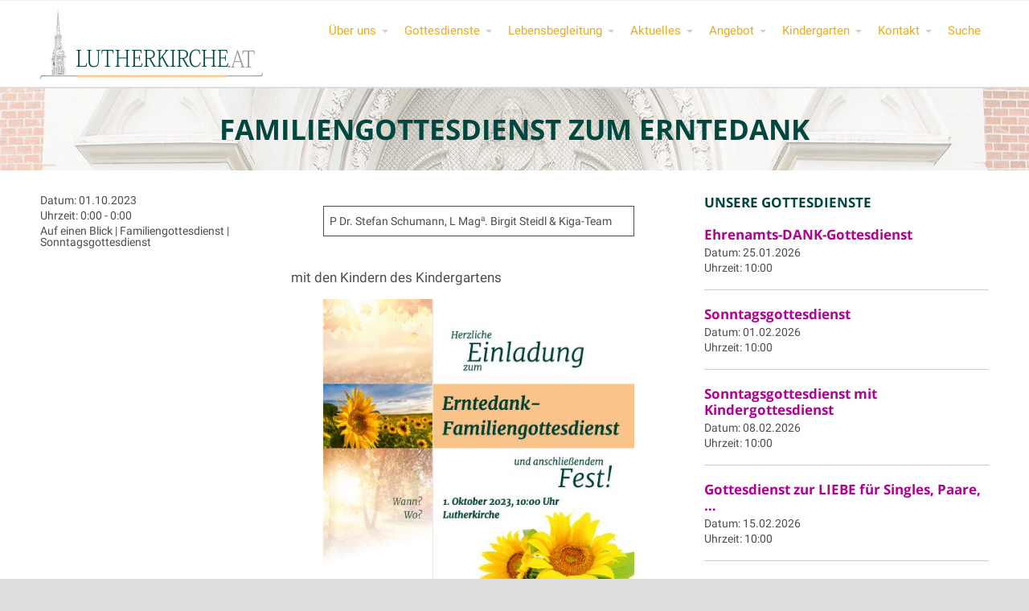

--- FILE ---
content_type: text/html; charset=UTF-8
request_url: https://www.lutherkirche.at/event/familiengottesdienst-zum-erntedank-3/
body_size: 13503
content:
<!DOCTYPE html>
<html lang="de">
<head>
	<title>Familiengottesdienst zum Erntedank &#8211; Lutherkirche.at Wien</title>
<meta name='robots' content='max-image-preview:large' />
<link rel="alternate" type="application/rss+xml" title="Lutherkirche.at Wien &raquo; Feed" href="https://www.lutherkirche.at/feed/" />
<link rel="alternate" type="application/rss+xml" title="Lutherkirche.at Wien &raquo; Kommentar-Feed" href="https://www.lutherkirche.at/comments/feed/" />
<link rel="alternate" title="oEmbed (JSON)" type="application/json+oembed" href="https://www.lutherkirche.at/wp-json/oembed/1.0/embed?url=https%3A%2F%2Fwww.lutherkirche.at%2Fevent%2Ffamiliengottesdienst-zum-erntedank-3%2F" />
<link rel="alternate" title="oEmbed (XML)" type="text/xml+oembed" href="https://www.lutherkirche.at/wp-json/oembed/1.0/embed?url=https%3A%2F%2Fwww.lutherkirche.at%2Fevent%2Ffamiliengottesdienst-zum-erntedank-3%2F&#038;format=xml" />
<style id='wp-img-auto-sizes-contain-inline-css' type='text/css'>
img:is([sizes=auto i],[sizes^="auto," i]){contain-intrinsic-size:3000px 1500px}
/*# sourceURL=wp-img-auto-sizes-contain-inline-css */
</style>
<style id='wp-block-library-inline-css' type='text/css'>
:root{--wp-block-synced-color:#7a00df;--wp-block-synced-color--rgb:122,0,223;--wp-bound-block-color:var(--wp-block-synced-color);--wp-editor-canvas-background:#ddd;--wp-admin-theme-color:#007cba;--wp-admin-theme-color--rgb:0,124,186;--wp-admin-theme-color-darker-10:#006ba1;--wp-admin-theme-color-darker-10--rgb:0,107,160.5;--wp-admin-theme-color-darker-20:#005a87;--wp-admin-theme-color-darker-20--rgb:0,90,135;--wp-admin-border-width-focus:2px}@media (min-resolution:192dpi){:root{--wp-admin-border-width-focus:1.5px}}.wp-element-button{cursor:pointer}:root .has-very-light-gray-background-color{background-color:#eee}:root .has-very-dark-gray-background-color{background-color:#313131}:root .has-very-light-gray-color{color:#eee}:root .has-very-dark-gray-color{color:#313131}:root .has-vivid-green-cyan-to-vivid-cyan-blue-gradient-background{background:linear-gradient(135deg,#00d084,#0693e3)}:root .has-purple-crush-gradient-background{background:linear-gradient(135deg,#34e2e4,#4721fb 50%,#ab1dfe)}:root .has-hazy-dawn-gradient-background{background:linear-gradient(135deg,#faaca8,#dad0ec)}:root .has-subdued-olive-gradient-background{background:linear-gradient(135deg,#fafae1,#67a671)}:root .has-atomic-cream-gradient-background{background:linear-gradient(135deg,#fdd79a,#004a59)}:root .has-nightshade-gradient-background{background:linear-gradient(135deg,#330968,#31cdcf)}:root .has-midnight-gradient-background{background:linear-gradient(135deg,#020381,#2874fc)}:root{--wp--preset--font-size--normal:16px;--wp--preset--font-size--huge:42px}.has-regular-font-size{font-size:1em}.has-larger-font-size{font-size:2.625em}.has-normal-font-size{font-size:var(--wp--preset--font-size--normal)}.has-huge-font-size{font-size:var(--wp--preset--font-size--huge)}.has-text-align-center{text-align:center}.has-text-align-left{text-align:left}.has-text-align-right{text-align:right}.has-fit-text{white-space:nowrap!important}#end-resizable-editor-section{display:none}.aligncenter{clear:both}.items-justified-left{justify-content:flex-start}.items-justified-center{justify-content:center}.items-justified-right{justify-content:flex-end}.items-justified-space-between{justify-content:space-between}.screen-reader-text{border:0;clip-path:inset(50%);height:1px;margin:-1px;overflow:hidden;padding:0;position:absolute;width:1px;word-wrap:normal!important}.screen-reader-text:focus{background-color:#ddd;clip-path:none;color:#444;display:block;font-size:1em;height:auto;left:5px;line-height:normal;padding:15px 23px 14px;text-decoration:none;top:5px;width:auto;z-index:100000}html :where(.has-border-color){border-style:solid}html :where([style*=border-top-color]){border-top-style:solid}html :where([style*=border-right-color]){border-right-style:solid}html :where([style*=border-bottom-color]){border-bottom-style:solid}html :where([style*=border-left-color]){border-left-style:solid}html :where([style*=border-width]){border-style:solid}html :where([style*=border-top-width]){border-top-style:solid}html :where([style*=border-right-width]){border-right-style:solid}html :where([style*=border-bottom-width]){border-bottom-style:solid}html :where([style*=border-left-width]){border-left-style:solid}html :where(img[class*=wp-image-]){height:auto;max-width:100%}:where(figure){margin:0 0 1em}html :where(.is-position-sticky){--wp-admin--admin-bar--position-offset:var(--wp-admin--admin-bar--height,0px)}@media screen and (max-width:600px){html :where(.is-position-sticky){--wp-admin--admin-bar--position-offset:0px}}

/*# sourceURL=wp-block-library-inline-css */
</style><style id='wp-block-image-inline-css' type='text/css'>
.wp-block-image>a,.wp-block-image>figure>a{display:inline-block}.wp-block-image img{box-sizing:border-box;height:auto;max-width:100%;vertical-align:bottom}@media not (prefers-reduced-motion){.wp-block-image img.hide{visibility:hidden}.wp-block-image img.show{animation:show-content-image .4s}}.wp-block-image[style*=border-radius] img,.wp-block-image[style*=border-radius]>a{border-radius:inherit}.wp-block-image.has-custom-border img{box-sizing:border-box}.wp-block-image.aligncenter{text-align:center}.wp-block-image.alignfull>a,.wp-block-image.alignwide>a{width:100%}.wp-block-image.alignfull img,.wp-block-image.alignwide img{height:auto;width:100%}.wp-block-image .aligncenter,.wp-block-image .alignleft,.wp-block-image .alignright,.wp-block-image.aligncenter,.wp-block-image.alignleft,.wp-block-image.alignright{display:table}.wp-block-image .aligncenter>figcaption,.wp-block-image .alignleft>figcaption,.wp-block-image .alignright>figcaption,.wp-block-image.aligncenter>figcaption,.wp-block-image.alignleft>figcaption,.wp-block-image.alignright>figcaption{caption-side:bottom;display:table-caption}.wp-block-image .alignleft{float:left;margin:.5em 1em .5em 0}.wp-block-image .alignright{float:right;margin:.5em 0 .5em 1em}.wp-block-image .aligncenter{margin-left:auto;margin-right:auto}.wp-block-image :where(figcaption){margin-bottom:1em;margin-top:.5em}.wp-block-image.is-style-circle-mask img{border-radius:9999px}@supports ((-webkit-mask-image:none) or (mask-image:none)) or (-webkit-mask-image:none){.wp-block-image.is-style-circle-mask img{border-radius:0;-webkit-mask-image:url('data:image/svg+xml;utf8,<svg viewBox="0 0 100 100" xmlns="http://www.w3.org/2000/svg"><circle cx="50" cy="50" r="50"/></svg>');mask-image:url('data:image/svg+xml;utf8,<svg viewBox="0 0 100 100" xmlns="http://www.w3.org/2000/svg"><circle cx="50" cy="50" r="50"/></svg>');mask-mode:alpha;-webkit-mask-position:center;mask-position:center;-webkit-mask-repeat:no-repeat;mask-repeat:no-repeat;-webkit-mask-size:contain;mask-size:contain}}:root :where(.wp-block-image.is-style-rounded img,.wp-block-image .is-style-rounded img){border-radius:9999px}.wp-block-image figure{margin:0}.wp-lightbox-container{display:flex;flex-direction:column;position:relative}.wp-lightbox-container img{cursor:zoom-in}.wp-lightbox-container img:hover+button{opacity:1}.wp-lightbox-container button{align-items:center;backdrop-filter:blur(16px) saturate(180%);background-color:#5a5a5a40;border:none;border-radius:4px;cursor:zoom-in;display:flex;height:20px;justify-content:center;opacity:0;padding:0;position:absolute;right:16px;text-align:center;top:16px;width:20px;z-index:100}@media not (prefers-reduced-motion){.wp-lightbox-container button{transition:opacity .2s ease}}.wp-lightbox-container button:focus-visible{outline:3px auto #5a5a5a40;outline:3px auto -webkit-focus-ring-color;outline-offset:3px}.wp-lightbox-container button:hover{cursor:pointer;opacity:1}.wp-lightbox-container button:focus{opacity:1}.wp-lightbox-container button:focus,.wp-lightbox-container button:hover,.wp-lightbox-container button:not(:hover):not(:active):not(.has-background){background-color:#5a5a5a40;border:none}.wp-lightbox-overlay{box-sizing:border-box;cursor:zoom-out;height:100vh;left:0;overflow:hidden;position:fixed;top:0;visibility:hidden;width:100%;z-index:100000}.wp-lightbox-overlay .close-button{align-items:center;cursor:pointer;display:flex;justify-content:center;min-height:40px;min-width:40px;padding:0;position:absolute;right:calc(env(safe-area-inset-right) + 16px);top:calc(env(safe-area-inset-top) + 16px);z-index:5000000}.wp-lightbox-overlay .close-button:focus,.wp-lightbox-overlay .close-button:hover,.wp-lightbox-overlay .close-button:not(:hover):not(:active):not(.has-background){background:none;border:none}.wp-lightbox-overlay .lightbox-image-container{height:var(--wp--lightbox-container-height);left:50%;overflow:hidden;position:absolute;top:50%;transform:translate(-50%,-50%);transform-origin:top left;width:var(--wp--lightbox-container-width);z-index:9999999999}.wp-lightbox-overlay .wp-block-image{align-items:center;box-sizing:border-box;display:flex;height:100%;justify-content:center;margin:0;position:relative;transform-origin:0 0;width:100%;z-index:3000000}.wp-lightbox-overlay .wp-block-image img{height:var(--wp--lightbox-image-height);min-height:var(--wp--lightbox-image-height);min-width:var(--wp--lightbox-image-width);width:var(--wp--lightbox-image-width)}.wp-lightbox-overlay .wp-block-image figcaption{display:none}.wp-lightbox-overlay button{background:none;border:none}.wp-lightbox-overlay .scrim{background-color:#fff;height:100%;opacity:.9;position:absolute;width:100%;z-index:2000000}.wp-lightbox-overlay.active{visibility:visible}@media not (prefers-reduced-motion){.wp-lightbox-overlay.active{animation:turn-on-visibility .25s both}.wp-lightbox-overlay.active img{animation:turn-on-visibility .35s both}.wp-lightbox-overlay.show-closing-animation:not(.active){animation:turn-off-visibility .35s both}.wp-lightbox-overlay.show-closing-animation:not(.active) img{animation:turn-off-visibility .25s both}.wp-lightbox-overlay.zoom.active{animation:none;opacity:1;visibility:visible}.wp-lightbox-overlay.zoom.active .lightbox-image-container{animation:lightbox-zoom-in .4s}.wp-lightbox-overlay.zoom.active .lightbox-image-container img{animation:none}.wp-lightbox-overlay.zoom.active .scrim{animation:turn-on-visibility .4s forwards}.wp-lightbox-overlay.zoom.show-closing-animation:not(.active){animation:none}.wp-lightbox-overlay.zoom.show-closing-animation:not(.active) .lightbox-image-container{animation:lightbox-zoom-out .4s}.wp-lightbox-overlay.zoom.show-closing-animation:not(.active) .lightbox-image-container img{animation:none}.wp-lightbox-overlay.zoom.show-closing-animation:not(.active) .scrim{animation:turn-off-visibility .4s forwards}}@keyframes show-content-image{0%{visibility:hidden}99%{visibility:hidden}to{visibility:visible}}@keyframes turn-on-visibility{0%{opacity:0}to{opacity:1}}@keyframes turn-off-visibility{0%{opacity:1;visibility:visible}99%{opacity:0;visibility:visible}to{opacity:0;visibility:hidden}}@keyframes lightbox-zoom-in{0%{transform:translate(calc((-100vw + var(--wp--lightbox-scrollbar-width))/2 + var(--wp--lightbox-initial-left-position)),calc(-50vh + var(--wp--lightbox-initial-top-position))) scale(var(--wp--lightbox-scale))}to{transform:translate(-50%,-50%) scale(1)}}@keyframes lightbox-zoom-out{0%{transform:translate(-50%,-50%) scale(1);visibility:visible}99%{visibility:visible}to{transform:translate(calc((-100vw + var(--wp--lightbox-scrollbar-width))/2 + var(--wp--lightbox-initial-left-position)),calc(-50vh + var(--wp--lightbox-initial-top-position))) scale(var(--wp--lightbox-scale));visibility:hidden}}
/*# sourceURL=https://www.lutherkirche.at/wp-includes/blocks/image/style.min.css */
</style>
<style id='wp-block-paragraph-inline-css' type='text/css'>
.is-small-text{font-size:.875em}.is-regular-text{font-size:1em}.is-large-text{font-size:2.25em}.is-larger-text{font-size:3em}.has-drop-cap:not(:focus):first-letter{float:left;font-size:8.4em;font-style:normal;font-weight:100;line-height:.68;margin:.05em .1em 0 0;text-transform:uppercase}body.rtl .has-drop-cap:not(:focus):first-letter{float:none;margin-left:.1em}p.has-drop-cap.has-background{overflow:hidden}:root :where(p.has-background){padding:1.25em 2.375em}:where(p.has-text-color:not(.has-link-color)) a{color:inherit}p.has-text-align-left[style*="writing-mode:vertical-lr"],p.has-text-align-right[style*="writing-mode:vertical-rl"]{rotate:180deg}
/*# sourceURL=https://www.lutherkirche.at/wp-includes/blocks/paragraph/style.min.css */
</style>
<style id='wp-block-table-inline-css' type='text/css'>
.wp-block-table{overflow-x:auto}.wp-block-table table{border-collapse:collapse;width:100%}.wp-block-table thead{border-bottom:3px solid}.wp-block-table tfoot{border-top:3px solid}.wp-block-table td,.wp-block-table th{border:1px solid;padding:.5em}.wp-block-table .has-fixed-layout{table-layout:fixed;width:100%}.wp-block-table .has-fixed-layout td,.wp-block-table .has-fixed-layout th{word-break:break-word}.wp-block-table.aligncenter,.wp-block-table.alignleft,.wp-block-table.alignright{display:table;width:auto}.wp-block-table.aligncenter td,.wp-block-table.aligncenter th,.wp-block-table.alignleft td,.wp-block-table.alignleft th,.wp-block-table.alignright td,.wp-block-table.alignright th{word-break:break-word}.wp-block-table .has-subtle-light-gray-background-color{background-color:#f3f4f5}.wp-block-table .has-subtle-pale-green-background-color{background-color:#e9fbe5}.wp-block-table .has-subtle-pale-blue-background-color{background-color:#e7f5fe}.wp-block-table .has-subtle-pale-pink-background-color{background-color:#fcf0ef}.wp-block-table.is-style-stripes{background-color:initial;border-collapse:inherit;border-spacing:0}.wp-block-table.is-style-stripes tbody tr:nth-child(odd){background-color:#f0f0f0}.wp-block-table.is-style-stripes.has-subtle-light-gray-background-color tbody tr:nth-child(odd){background-color:#f3f4f5}.wp-block-table.is-style-stripes.has-subtle-pale-green-background-color tbody tr:nth-child(odd){background-color:#e9fbe5}.wp-block-table.is-style-stripes.has-subtle-pale-blue-background-color tbody tr:nth-child(odd){background-color:#e7f5fe}.wp-block-table.is-style-stripes.has-subtle-pale-pink-background-color tbody tr:nth-child(odd){background-color:#fcf0ef}.wp-block-table.is-style-stripes td,.wp-block-table.is-style-stripes th{border-color:#0000}.wp-block-table.is-style-stripes{border-bottom:1px solid #f0f0f0}.wp-block-table .has-border-color td,.wp-block-table .has-border-color th,.wp-block-table .has-border-color tr,.wp-block-table .has-border-color>*{border-color:inherit}.wp-block-table table[style*=border-top-color] tr:first-child,.wp-block-table table[style*=border-top-color] tr:first-child td,.wp-block-table table[style*=border-top-color] tr:first-child th,.wp-block-table table[style*=border-top-color]>*,.wp-block-table table[style*=border-top-color]>* td,.wp-block-table table[style*=border-top-color]>* th{border-top-color:inherit}.wp-block-table table[style*=border-top-color] tr:not(:first-child){border-top-color:initial}.wp-block-table table[style*=border-right-color] td:last-child,.wp-block-table table[style*=border-right-color] th,.wp-block-table table[style*=border-right-color] tr,.wp-block-table table[style*=border-right-color]>*{border-right-color:inherit}.wp-block-table table[style*=border-bottom-color] tr:last-child,.wp-block-table table[style*=border-bottom-color] tr:last-child td,.wp-block-table table[style*=border-bottom-color] tr:last-child th,.wp-block-table table[style*=border-bottom-color]>*,.wp-block-table table[style*=border-bottom-color]>* td,.wp-block-table table[style*=border-bottom-color]>* th{border-bottom-color:inherit}.wp-block-table table[style*=border-bottom-color] tr:not(:last-child){border-bottom-color:initial}.wp-block-table table[style*=border-left-color] td:first-child,.wp-block-table table[style*=border-left-color] th,.wp-block-table table[style*=border-left-color] tr,.wp-block-table table[style*=border-left-color]>*{border-left-color:inherit}.wp-block-table table[style*=border-style] td,.wp-block-table table[style*=border-style] th,.wp-block-table table[style*=border-style] tr,.wp-block-table table[style*=border-style]>*{border-style:inherit}.wp-block-table table[style*=border-width] td,.wp-block-table table[style*=border-width] th,.wp-block-table table[style*=border-width] tr,.wp-block-table table[style*=border-width]>*{border-style:inherit;border-width:inherit}
/*# sourceURL=https://www.lutherkirche.at/wp-includes/blocks/table/style.min.css */
</style>
<style id='global-styles-inline-css' type='text/css'>
:root{--wp--preset--aspect-ratio--square: 1;--wp--preset--aspect-ratio--4-3: 4/3;--wp--preset--aspect-ratio--3-4: 3/4;--wp--preset--aspect-ratio--3-2: 3/2;--wp--preset--aspect-ratio--2-3: 2/3;--wp--preset--aspect-ratio--16-9: 16/9;--wp--preset--aspect-ratio--9-16: 9/16;--wp--preset--color--black: #000000;--wp--preset--color--cyan-bluish-gray: #abb8c3;--wp--preset--color--white: #ffffff;--wp--preset--color--pale-pink: #f78da7;--wp--preset--color--vivid-red: #cf2e2e;--wp--preset--color--luminous-vivid-orange: #ff6900;--wp--preset--color--luminous-vivid-amber: #fcb900;--wp--preset--color--light-green-cyan: #7bdcb5;--wp--preset--color--vivid-green-cyan: #00d084;--wp--preset--color--pale-cyan-blue: #8ed1fc;--wp--preset--color--vivid-cyan-blue: #0693e3;--wp--preset--color--vivid-purple: #9b51e0;--wp--preset--gradient--vivid-cyan-blue-to-vivid-purple: linear-gradient(135deg,rgb(6,147,227) 0%,rgb(155,81,224) 100%);--wp--preset--gradient--light-green-cyan-to-vivid-green-cyan: linear-gradient(135deg,rgb(122,220,180) 0%,rgb(0,208,130) 100%);--wp--preset--gradient--luminous-vivid-amber-to-luminous-vivid-orange: linear-gradient(135deg,rgb(252,185,0) 0%,rgb(255,105,0) 100%);--wp--preset--gradient--luminous-vivid-orange-to-vivid-red: linear-gradient(135deg,rgb(255,105,0) 0%,rgb(207,46,46) 100%);--wp--preset--gradient--very-light-gray-to-cyan-bluish-gray: linear-gradient(135deg,rgb(238,238,238) 0%,rgb(169,184,195) 100%);--wp--preset--gradient--cool-to-warm-spectrum: linear-gradient(135deg,rgb(74,234,220) 0%,rgb(151,120,209) 20%,rgb(207,42,186) 40%,rgb(238,44,130) 60%,rgb(251,105,98) 80%,rgb(254,248,76) 100%);--wp--preset--gradient--blush-light-purple: linear-gradient(135deg,rgb(255,206,236) 0%,rgb(152,150,240) 100%);--wp--preset--gradient--blush-bordeaux: linear-gradient(135deg,rgb(254,205,165) 0%,rgb(254,45,45) 50%,rgb(107,0,62) 100%);--wp--preset--gradient--luminous-dusk: linear-gradient(135deg,rgb(255,203,112) 0%,rgb(199,81,192) 50%,rgb(65,88,208) 100%);--wp--preset--gradient--pale-ocean: linear-gradient(135deg,rgb(255,245,203) 0%,rgb(182,227,212) 50%,rgb(51,167,181) 100%);--wp--preset--gradient--electric-grass: linear-gradient(135deg,rgb(202,248,128) 0%,rgb(113,206,126) 100%);--wp--preset--gradient--midnight: linear-gradient(135deg,rgb(2,3,129) 0%,rgb(40,116,252) 100%);--wp--preset--font-size--small: 13px;--wp--preset--font-size--medium: 20px;--wp--preset--font-size--large: 36px;--wp--preset--font-size--x-large: 42px;--wp--preset--spacing--20: 0.44rem;--wp--preset--spacing--30: 0.67rem;--wp--preset--spacing--40: 1rem;--wp--preset--spacing--50: 1.5rem;--wp--preset--spacing--60: 2.25rem;--wp--preset--spacing--70: 3.38rem;--wp--preset--spacing--80: 5.06rem;--wp--preset--shadow--natural: 6px 6px 9px rgba(0, 0, 0, 0.2);--wp--preset--shadow--deep: 12px 12px 50px rgba(0, 0, 0, 0.4);--wp--preset--shadow--sharp: 6px 6px 0px rgba(0, 0, 0, 0.2);--wp--preset--shadow--outlined: 6px 6px 0px -3px rgb(255, 255, 255), 6px 6px rgb(0, 0, 0);--wp--preset--shadow--crisp: 6px 6px 0px rgb(0, 0, 0);}:where(.is-layout-flex){gap: 0.5em;}:where(.is-layout-grid){gap: 0.5em;}body .is-layout-flex{display: flex;}.is-layout-flex{flex-wrap: wrap;align-items: center;}.is-layout-flex > :is(*, div){margin: 0;}body .is-layout-grid{display: grid;}.is-layout-grid > :is(*, div){margin: 0;}:where(.wp-block-columns.is-layout-flex){gap: 2em;}:where(.wp-block-columns.is-layout-grid){gap: 2em;}:where(.wp-block-post-template.is-layout-flex){gap: 1.25em;}:where(.wp-block-post-template.is-layout-grid){gap: 1.25em;}.has-black-color{color: var(--wp--preset--color--black) !important;}.has-cyan-bluish-gray-color{color: var(--wp--preset--color--cyan-bluish-gray) !important;}.has-white-color{color: var(--wp--preset--color--white) !important;}.has-pale-pink-color{color: var(--wp--preset--color--pale-pink) !important;}.has-vivid-red-color{color: var(--wp--preset--color--vivid-red) !important;}.has-luminous-vivid-orange-color{color: var(--wp--preset--color--luminous-vivid-orange) !important;}.has-luminous-vivid-amber-color{color: var(--wp--preset--color--luminous-vivid-amber) !important;}.has-light-green-cyan-color{color: var(--wp--preset--color--light-green-cyan) !important;}.has-vivid-green-cyan-color{color: var(--wp--preset--color--vivid-green-cyan) !important;}.has-pale-cyan-blue-color{color: var(--wp--preset--color--pale-cyan-blue) !important;}.has-vivid-cyan-blue-color{color: var(--wp--preset--color--vivid-cyan-blue) !important;}.has-vivid-purple-color{color: var(--wp--preset--color--vivid-purple) !important;}.has-black-background-color{background-color: var(--wp--preset--color--black) !important;}.has-cyan-bluish-gray-background-color{background-color: var(--wp--preset--color--cyan-bluish-gray) !important;}.has-white-background-color{background-color: var(--wp--preset--color--white) !important;}.has-pale-pink-background-color{background-color: var(--wp--preset--color--pale-pink) !important;}.has-vivid-red-background-color{background-color: var(--wp--preset--color--vivid-red) !important;}.has-luminous-vivid-orange-background-color{background-color: var(--wp--preset--color--luminous-vivid-orange) !important;}.has-luminous-vivid-amber-background-color{background-color: var(--wp--preset--color--luminous-vivid-amber) !important;}.has-light-green-cyan-background-color{background-color: var(--wp--preset--color--light-green-cyan) !important;}.has-vivid-green-cyan-background-color{background-color: var(--wp--preset--color--vivid-green-cyan) !important;}.has-pale-cyan-blue-background-color{background-color: var(--wp--preset--color--pale-cyan-blue) !important;}.has-vivid-cyan-blue-background-color{background-color: var(--wp--preset--color--vivid-cyan-blue) !important;}.has-vivid-purple-background-color{background-color: var(--wp--preset--color--vivid-purple) !important;}.has-black-border-color{border-color: var(--wp--preset--color--black) !important;}.has-cyan-bluish-gray-border-color{border-color: var(--wp--preset--color--cyan-bluish-gray) !important;}.has-white-border-color{border-color: var(--wp--preset--color--white) !important;}.has-pale-pink-border-color{border-color: var(--wp--preset--color--pale-pink) !important;}.has-vivid-red-border-color{border-color: var(--wp--preset--color--vivid-red) !important;}.has-luminous-vivid-orange-border-color{border-color: var(--wp--preset--color--luminous-vivid-orange) !important;}.has-luminous-vivid-amber-border-color{border-color: var(--wp--preset--color--luminous-vivid-amber) !important;}.has-light-green-cyan-border-color{border-color: var(--wp--preset--color--light-green-cyan) !important;}.has-vivid-green-cyan-border-color{border-color: var(--wp--preset--color--vivid-green-cyan) !important;}.has-pale-cyan-blue-border-color{border-color: var(--wp--preset--color--pale-cyan-blue) !important;}.has-vivid-cyan-blue-border-color{border-color: var(--wp--preset--color--vivid-cyan-blue) !important;}.has-vivid-purple-border-color{border-color: var(--wp--preset--color--vivid-purple) !important;}.has-vivid-cyan-blue-to-vivid-purple-gradient-background{background: var(--wp--preset--gradient--vivid-cyan-blue-to-vivid-purple) !important;}.has-light-green-cyan-to-vivid-green-cyan-gradient-background{background: var(--wp--preset--gradient--light-green-cyan-to-vivid-green-cyan) !important;}.has-luminous-vivid-amber-to-luminous-vivid-orange-gradient-background{background: var(--wp--preset--gradient--luminous-vivid-amber-to-luminous-vivid-orange) !important;}.has-luminous-vivid-orange-to-vivid-red-gradient-background{background: var(--wp--preset--gradient--luminous-vivid-orange-to-vivid-red) !important;}.has-very-light-gray-to-cyan-bluish-gray-gradient-background{background: var(--wp--preset--gradient--very-light-gray-to-cyan-bluish-gray) !important;}.has-cool-to-warm-spectrum-gradient-background{background: var(--wp--preset--gradient--cool-to-warm-spectrum) !important;}.has-blush-light-purple-gradient-background{background: var(--wp--preset--gradient--blush-light-purple) !important;}.has-blush-bordeaux-gradient-background{background: var(--wp--preset--gradient--blush-bordeaux) !important;}.has-luminous-dusk-gradient-background{background: var(--wp--preset--gradient--luminous-dusk) !important;}.has-pale-ocean-gradient-background{background: var(--wp--preset--gradient--pale-ocean) !important;}.has-electric-grass-gradient-background{background: var(--wp--preset--gradient--electric-grass) !important;}.has-midnight-gradient-background{background: var(--wp--preset--gradient--midnight) !important;}.has-small-font-size{font-size: var(--wp--preset--font-size--small) !important;}.has-medium-font-size{font-size: var(--wp--preset--font-size--medium) !important;}.has-large-font-size{font-size: var(--wp--preset--font-size--large) !important;}.has-x-large-font-size{font-size: var(--wp--preset--font-size--x-large) !important;}
/*# sourceURL=global-styles-inline-css */
</style>

<style id='classic-theme-styles-inline-css' type='text/css'>
/*! This file is auto-generated */
.wp-block-button__link{color:#fff;background-color:#32373c;border-radius:9999px;box-shadow:none;text-decoration:none;padding:calc(.667em + 2px) calc(1.333em + 2px);font-size:1.125em}.wp-block-file__button{background:#32373c;color:#fff;text-decoration:none}
/*# sourceURL=/wp-includes/css/classic-themes.min.css */
</style>
<link rel='stylesheet' id='contact-form-7-css' href='https://www.lutherkirche.at/wp-content/plugins/contact-form-7/includes/css/styles.css?ver=6.1.4' type='text/css' media='all' />
<style id='contact-form-7-inline-css' type='text/css'>
.wpcf7 .wpcf7-recaptcha iframe {margin-bottom: 0;}.wpcf7 .wpcf7-recaptcha[data-align="center"] > div {margin: 0 auto;}.wpcf7 .wpcf7-recaptcha[data-align="right"] > div {margin: 0 0 0 auto;}
/*# sourceURL=contact-form-7-inline-css */
</style>
<link rel='stylesheet' id='fontawesome-css' href='https://www.lutherkirche.at/wp-content/plugins/cpo-companion/assets/css/fontawesome.css?ver=6.9' type='text/css' media='all' />
<link rel='stylesheet' id='cpo-companion-style-css' href='https://www.lutherkirche.at/wp-content/plugins/cpo-companion/assets/css/style.css?ver=6.9' type='text/css' media='all' />
<link rel='stylesheet' id='vsel-styles-css' href='https://www.lutherkirche.at/wp-content/plugins/very-simple-event-list/css/vsel-style.min.css?ver=6.9' type='text/css' media='all' />
<link rel='stylesheet' id='widgetopts-styles-css' href='https://www.lutherkirche.at/wp-content/plugins/widget-options/assets/css/widget-options.css?ver=4.1.3' type='text/css' media='all' />
<link rel='stylesheet' id='cpotheme-base-css' href='https://www.lutherkirche.at/wp-content/themes/allegiant_pro/core/css/base.css?ver=1.4.91' type='text/css' media='all' />
<link rel='stylesheet' id='cpotheme-main-css' href='https://www.lutherkirche.at/wp-content/themes/allegiant_pro/style.css?ver=1.4.91' type='text/css' media='all' />
<link rel='stylesheet' id='cpotheme-fontawesome-css' href='https://www.lutherkirche.at/wp-content/themes/allegiant_pro/core/css/icon-fontawesome.css?ver=1.4.91' type='text/css' media='all' />
<link rel='stylesheet' id='dflip-style-css' href='https://www.lutherkirche.at/wp-content/plugins/3d-flipbook-dflip-lite/assets/css/dflip.min.css?ver=2.4.20' type='text/css' media='all' />
<script type="text/javascript" src="https://www.lutherkirche.at/wp-content/themes/allegiant_pro/core/scripts/html5-min.js?ver=1.4.91" id="cpotheme_html5-js"></script>
<script type="text/javascript" src="https://www.lutherkirche.at/wp-includes/js/jquery/jquery.min.js?ver=3.7.1" id="jquery-core-js"></script>
<script type="text/javascript" src="https://www.lutherkirche.at/wp-includes/js/jquery/jquery-migrate.min.js?ver=3.4.1" id="jquery-migrate-js"></script>
<link rel="https://api.w.org/" href="https://www.lutherkirche.at/wp-json/" /><link rel="alternate" title="JSON" type="application/json" href="https://www.lutherkirche.at/wp-json/wp/v2/event/8662" /><link rel="EditURI" type="application/rsd+xml" title="RSD" href="https://www.lutherkirche.at/xmlrpc.php?rsd" />
<link rel="canonical" href="https://www.lutherkirche.at/event/familiengottesdienst-zum-erntedank-3/" />
<link rel='shortlink' href='https://www.lutherkirche.at/?p=8662' />
<style>
		#category-posts-2-internal ul {padding: 0;}
#category-posts-2-internal .cat-post-item img {max-width: initial; max-height: initial; margin: initial;}
#category-posts-2-internal .cat-post-author {margin-bottom: 0;}
#category-posts-2-internal .cat-post-thumbnail {margin: 5px 10px 5px 0;}
#category-posts-2-internal .cat-post-item:before {content: ""; clear: both;}
#category-posts-2-internal .cat-post-excerpt-more {display: inline-block;}
#category-posts-2-internal .cat-post-item {list-style: none; margin: 3px 0 10px; padding: 3px 0;}
#category-posts-2-internal .cat-post-current .cat-post-title {font-weight: bold; text-transform: uppercase;}
#category-posts-2-internal [class*=cat-post-tax] {font-size: 0.85em;}
#category-posts-2-internal [class*=cat-post-tax] * {display:inline-block;}
#category-posts-2-internal .cat-post-item:after {content: ""; display: table;	clear: both;}
#category-posts-2-internal .cat-post-item .cat-post-title {overflow: hidden;text-overflow: ellipsis;white-space: initial;display: -webkit-box;-webkit-line-clamp: 2;-webkit-box-orient: vertical;padding-bottom: 0 !important;}
#category-posts-2-internal .cat-post-item:after {content: ""; display: table;	clear: both;}
#category-posts-2-internal .cat-post-thumbnail {display:block; float:left; margin:5px 10px 5px 0;}
#category-posts-2-internal .cat-post-crop {overflow:hidden;display:block;}
#category-posts-2-internal p {margin:5px 0 0 0}
#category-posts-2-internal li > div {margin:5px 0 0 0; clear:both;}
#category-posts-2-internal .dashicons {vertical-align:middle;}
#category-posts-2-internal .cat-post-thumbnail .cat-post-crop img {height: 150px;}
#category-posts-2-internal .cat-post-thumbnail .cat-post-crop img {width: 150px;}
#category-posts-2-internal .cat-post-thumbnail .cat-post-crop img {object-fit: cover; max-width: 100%; display: block;}
#category-posts-2-internal .cat-post-thumbnail .cat-post-crop-not-supported img {width: 100%;}
#category-posts-2-internal .cat-post-thumbnail {max-width:100%;}
#category-posts-2-internal .cat-post-item img {margin: initial;}
</style>
		<link type="image/x-icon" href="https://www.lutherkirche.at/wp-content/uploads/2018/09/lutherkirche-web-grafiken-1.png" rel="icon" /><meta name="viewport" content="width=device-width, initial-scale=1.0, maximum-scale=1.0, user-scalable=0"/>
<link rel="pingback" href="https://www.lutherkirche.at/xmlrpc.php"/>
<meta charset="UTF-8"/>
<style type="text/css" id="custom-background-css">
body.custom-background { background-color: #dddddd; background-image: url("https://lutherkirche.tripple.at/wp-content/uploads/2018/11/lutherkirche-web-grafiken-1-fmg.png"); background-position: center top; background-size: cover; background-repeat: no-repeat; background-attachment: fixed; }
</style>
		<style type="text/css">
		body {
						font-size:0.875em;
			
						font-family:'Open Sans';
			font-weight:400;
			
						color:#4d4d4d;
					}


				.button, .button:link, .button:visited,
		input[type=submit],
		.tp-caption {
			font-family:'Open Sans';
			font-weight:400;
		}
		

				h1, h2, h3, h4, h5, h6, .heading, html body .dark .heading, .header .title
					{
					font-family:'Open Sans';
			font-weight:700;
						color:#00483f;		}


		.widget-title {
			color:#00483f;		}


		.menu-main li a {
						font-family:'Roboto';
			font-weight:400;
						color:#e8ac22;		}

		.menu-mobile li a {
						font-family:'Roboto';
			font-weight:400;
									color:#4d4d4d;
					}


				a:link, a:visited { color:#b10096; }
		a:hover, a:focus { color:#b10096; }
		

				.primary-color { color:#00483f; }
		.primary-color-bg { background-color:#00483f; }
		.primary-color-border { border-color:#00483f; }
		.menu-item.menu-highlight > a { background-color:#00483f; }
		.tp-caption.primary_color_background { background:#00483f; }
		.tp-caption.primary_color_text{ color:#00483f; }
		.widget_nav_menu a .menu-icon { color:#00483f; }
		.menu-main li:hover > a, .menu-main li a:hover, .menu-main li:focus-within > a, .menu-main li a:focus,
        .menu-mobile li:hover > a, .menu-mobile li a:hover, .menu-mobile li:focus-within > a, .menu-mobile li a:focus{ color:#00483f; }
        .menu-mobile-open:focus::before, .menu-mobile-open:focus::after {
            border-color:#00483f;
        }
		.slider .slider-prev:focus:before, .slider .slider-prev:focus:after, .slider .slider-next:focus:before, .slider .slider-next:focus:after { background: #00483f; }
		.button, .button:link, .button:visited, input[type=submit] { background-color:#00483f; }
		.button:hover, .button:focus, input[type=submit]:hover, input[type=submit]:focus { background-color:#00483f; }
		::selection  { color:#fff; background-color:#00483f; }
		::-moz-selection { color:#fff; background-color:#00483f; }
		
				.secondary-color { color:#00483f; }
		.secondary-color-bg { background-color:#00483f; }
		.secondary-color-border { border-color:#00483f; }
		.tp-caption.secondary_color_background { background:#00483f; }
		.tp-caption.secondary_color_text{ color:#00483f; }
		

				.slider-slides { height:450px; }
			</style>
	<style type="text/css">
				html body .button,
		html body .button:link,
		html body .button:visited,
		html body input[type=submit] { background: none; border-color: #00483f; color: #00483f; }

		html body .button:hover,
		html body .button:focus,
		html body input[type=submit]:hover,
		html body input[type=submit]:focus { color: #fff; background: #00483f; }

		.menu-main .current_page_ancestor > a,
		.menu-main .current-menu-item > a { color: #00483f; }

		.menu-portfolio .current-cat a,
		.pagination .current { background-color: #00483f; }

		.features a.feature-image { color: #00483f; }

			</style>
	<link rel="icon" href="https://www.lutherkirche.at/wp-content/uploads/2018/09/cropped-lutherkirche-web-grafiken-1-32x32.png" sizes="32x32" />
<link rel="icon" href="https://www.lutherkirche.at/wp-content/uploads/2018/09/cropped-lutherkirche-web-grafiken-1-192x192.png" sizes="192x192" />
<link rel="apple-touch-icon" href="https://www.lutherkirche.at/wp-content/uploads/2018/09/cropped-lutherkirche-web-grafiken-1-180x180.png" />
<meta name="msapplication-TileImage" content="https://www.lutherkirche.at/wp-content/uploads/2018/09/cropped-lutherkirche-web-grafiken-1-270x270.png" />
		<style type="text/css" id="wp-custom-css">
			.post-readmore {visibility: hidden;display: none;}
.pagetitle{padding:30px;}
.vsel-content{font-family: 'Roboto';}
code{font-family: 'Roboto';}
.vsel-meta{font-family: 'Roboto';font-size: 1em;line-height: 1em;}
.tagline{padding:30px 0px 0px;
background: rgba(55, 99, 83, 1);}
.tagline-content{margin:0 auto 0px;}

.vsel-meta-title {color: #b10096; }

p {font-size: 1.2em; }
.cat-post-title {font-size:1.5em !important}
.services {background-color: #bbbbbb !important}
.service-body {color: #333333}
.service-title {color: #ffffff !important}
/*Rechte Sidebar auf AUFEINENBLICK ausblenden*/
.auf-einen-blick #right-sidebar {
display:none;
}
/*Primary Content-Area auf 100% Breite*/
.home .content-area {
width: 100%;
padding-right: 0;
}

.widget_nav_menu a:link, .widget_nav_menu a:visited, .widget_nav_menu a {
	padding: 0.2em; 
}

.widget_nav_menu a:hover {
	text-decoration:underline;
}
#tagline {
font-size: 20px !important;
color: white !important;
font-variant-caps: normal;
}
		</style>
		<link rel='stylesheet' id='cpotheme-font-open-sans:700-css' href='//www.lutherkirche.at/wp-content/uploads/sgf-css/font-7f16e6a30c3216f5eedc0b1beddc2bcb.css' type='text/css' media='all' />
<link rel='stylesheet' id='cpotheme-font-roboto-css' href='//www.lutherkirche.at/wp-content/uploads/sgf-css/font-fab2b5d1c9a3b7f7cbd3201fcef885a1.css' type='text/css' media='all' />
<link rel='stylesheet' id='cpotheme-font-open-sans-css' href='//www.lutherkirche.at/wp-content/uploads/sgf-css/font-a0f2ef48c98039d01dd7062ed377e21e.css' type='text/css' media='all' />
</head>

<body class="wp-singular event-template-default single single-event postid-8662 custom-background wp-theme-allegiant_pro single-auf-einen-blick single-familiengottesdienst single-sonntagsgottesdienst single-vsel-past  sidebar-right header-normal title-normal footer-normal modula-best-grid-gallery">
<div class="outer" id="top">
		<div class="wrapper">
		<div id="topbar" class="topbar">
			<div class="container">
				<div id="social" class="social"></div>				<div class="clear"></div>
			</div>
		</div>
		<header id="header" class="header">
			<div class="container">
				<div id="logo" class="logo"><a class="site-logo" href="https://www.lutherkirche.at"><img src="https://www.lutherkirche.at/wp-content/uploads/2018/09/lutherkirche-logo-cd-2018d2logoat1.png" alt="Lutherkirche.at Wien"0/></a><span class="title site-title hidden"><a href="https://www.lutherkirche.at">Lutherkirche.at Wien</a></span></div><button id="menu-mobile-open" class=" menu-mobile-open menu-mobile-toggle"></button><ul id="menu-main" class="menu-main"><li id="menu-item-3586" class="menu-item menu-item-type-custom menu-item-object-custom menu-item-has-children menu-item-3586"><a href="#">Über uns</a>
<ul class="sub-menu">
	<li id="menu-item-3805" class="menu-item menu-item-type-post_type menu-item-object-page menu-item-3805"><a href="https://www.lutherkirche.at/ueber-uns/pfarrerinnen/">Pfarrteam</a></li>
	<li id="menu-item-3803" class="menu-item menu-item-type-post_type menu-item-object-page menu-item-3803"><a href="https://www.lutherkirche.at/ueber-uns/mitarbeiterinnen/">Mitarbeiter:innen, Hauptamt</a></li>
	<li id="menu-item-9982" class="menu-item menu-item-type-post_type menu-item-object-page menu-item-9982"><a href="https://www.lutherkirche.at/gemeindeleitung/">Gemeindeleitung</a></li>
	<li id="menu-item-8831" class="menu-item menu-item-type-post_type menu-item-object-page menu-item-8831"><a href="https://www.lutherkirche.at/kirchenmusik/">Kirchenmusik</a></li>
	<li id="menu-item-3800" class="menu-item menu-item-type-post_type menu-item-object-page menu-item-3800"><a href="https://www.lutherkirche.at/ueber-uns/unsere-gemeinde/">Unsere Gemeinde</a></li>
	<li id="menu-item-9049" class="menu-item menu-item-type-post_type menu-item-object-page menu-item-9049"><a href="https://www.lutherkirche.at/ueber-uns/virtueller-rundgang/">Virtueller Rundgang</a></li>
	<li id="menu-item-9983" class="menu-item menu-item-type-post_type menu-item-object-page menu-item-9983"><a href="https://www.lutherkirche.at/gewaltschutz/">Gewaltschutz</a></li>
	<li id="menu-item-5289" class="menu-item menu-item-type-custom menu-item-object-custom menu-item-5289"><a target="_blank" href="http://www.lutherhof.at">Der Lutherhof (Link)</a></li>
</ul>
</li>
<li id="menu-item-3592" class="menu-item menu-item-type-custom menu-item-object-custom menu-item-has-children menu-item-3592"><a href="#">Gottesdienste</a>
<ul class="sub-menu">
	<li id="menu-item-5312" class="menu-item menu-item-type-post_type menu-item-object-page menu-item-5312"><a href="https://www.lutherkirche.at/gottesdienste/auf-einen-blick/">Auf einen Blick</a></li>
	<li id="menu-item-10003" class="menu-item menu-item-type-post_type menu-item-object-page menu-item-10003"><a href="https://www.lutherkirche.at/gottesdienste/gd-lutherkirche/">Lutherkirche</a></li>
	<li id="menu-item-3809" class="menu-item menu-item-type-post_type menu-item-object-page menu-item-3809"><a href="https://www.lutherkirche.at/gottesdienste/kindergottesdienst/">Kindergottesdienste</a></li>
	<li id="menu-item-3808" class="menu-item menu-item-type-post_type menu-item-object-page menu-item-3808"><a href="https://www.lutherkirche.at/gottesdienste/familiengottesdienst/">Generationengottesdienst</a></li>
	<li id="menu-item-4646" class="menu-item menu-item-type-post_type menu-item-object-page menu-item-4646"><a href="https://www.lutherkirche.at/gottesdienste/schulgottesdienste/">Schulgottesdienste</a></li>
</ul>
</li>
<li id="menu-item-3767" class="menu-item menu-item-type-custom menu-item-object-custom menu-item-has-children menu-item-3767"><a href="#">Lebensbegleitung</a>
<ul class="sub-menu">
	<li id="menu-item-3745" class="menu-item menu-item-type-post_type menu-item-object-page menu-item-3745"><a href="https://www.lutherkirche.at/lebensbegleitung/taufe/">Taufe</a></li>
	<li id="menu-item-3743" class="menu-item menu-item-type-post_type menu-item-object-page menu-item-3743"><a href="https://www.lutherkirche.at/lebensbegleitung/trauung/">Hochzeit</a></li>
	<li id="menu-item-3744" class="menu-item menu-item-type-post_type menu-item-object-page menu-item-3744"><a href="https://www.lutherkirche.at/lebensbegleitung/konfirmation/">Konfirmation</a></li>
	<li id="menu-item-3742" class="menu-item menu-item-type-post_type menu-item-object-page menu-item-3742"><a href="https://www.lutherkirche.at/lebensbegleitung/eintritt/">Eintritt</a></li>
	<li id="menu-item-3741" class="menu-item menu-item-type-post_type menu-item-object-page menu-item-3741"><a href="https://www.lutherkirche.at/lebensbegleitung/beerdigung/">Beerdigung</a></li>
	<li id="menu-item-3740" class="menu-item menu-item-type-post_type menu-item-object-page menu-item-3740"><a href="https://www.lutherkirche.at/lebensbegleitung/seelsorge/">Seelsorge</a></li>
</ul>
</li>
<li id="menu-item-4141" class="menu-item menu-item-type-custom menu-item-object-custom menu-item-has-children menu-item-4141"><a href="#">Aktuelles</a>
<ul class="sub-menu">
	<li id="menu-item-3770" class="menu-item menu-item-type-post_type menu-item-object-page menu-item-3770"><a href="https://www.lutherkirche.at/termine/">Termine</a></li>
	<li id="menu-item-10086" class="menu-item menu-item-type-post_type menu-item-object-page menu-item-10086"><a href="https://www.lutherkirche.at/newsletter/">Newsletter</a></li>
	<li id="menu-item-6832" class="menu-item menu-item-type-post_type menu-item-object-page menu-item-6832"><a href="https://www.lutherkirche.at/gemeindezeitung/">Gemeindezeitung</a></li>
	<li id="menu-item-4515" class="menu-item menu-item-type-post_type menu-item-object-page menu-item-4515"><a href="https://www.lutherkirche.at/ueber-den-kirchturm-hinaus/">Über den Kirchturm hinaus</a></li>
</ul>
</li>
<li id="menu-item-3593" class="menu-item menu-item-type-custom menu-item-object-custom menu-item-has-children menu-item-3593"><a href="#">Angebot</a>
<ul class="sub-menu">
	<li id="menu-item-7482" class="menu-item menu-item-type-post_type menu-item-object-page menu-item-7482"><a href="https://www.lutherkirche.at/angebote/offene-kirche/">Offene Kirche</a></li>
	<li id="menu-item-4032" class="menu-item menu-item-type-post_type menu-item-object-page menu-item-4032"><a href="https://www.lutherkirche.at/angebote/besuchsdienstkreis/">Besuchsdienstkreis</a></li>
	<li id="menu-item-7296" class="menu-item menu-item-type-post_type menu-item-object-page menu-item-7296"><a href="https://www.lutherkirche.at/der-lutherchor/">Der Lutherchor</a></li>
	<li id="menu-item-7539" class="menu-item menu-item-type-post_type menu-item-object-page menu-item-7539"><a href="https://www.lutherkirche.at/angebote/inku-schreib-und-lesekreis/">INKU Schreib- und Lesekreis</a></li>
	<li id="menu-item-4039" class="menu-item menu-item-type-post_type menu-item-object-page menu-item-4039"><a href="https://www.lutherkirche.at/angebote/inku-pfarrcafe/">Kulturencafé</a></li>
	<li id="menu-item-4041" class="menu-item menu-item-type-post_type menu-item-object-page menu-item-has-children menu-item-4041"><a href="https://www.lutherkirche.at/angebote/lutherkids/">Lutherkids</a>
	<ul class="sub-menu">
		<li id="menu-item-4103" class="menu-item menu-item-type-post_type menu-item-object-page menu-item-4103"><a href="https://www.lutherkirche.at/angebote/lutherkids/">Lutherkids.at</a></li>
		<li id="menu-item-5604" class="menu-item menu-item-type-post_type menu-item-object-page menu-item-5604"><a href="https://www.lutherkirche.at/angebote/lutherkids/lutherkids-online/">Lutherkids Online</a></li>
		<li id="menu-item-4042" class="menu-item menu-item-type-post_type menu-item-object-page menu-item-4042"><a href="https://www.lutherkirche.at/angebote/lutherkids/minis/">Lutherkids Minis</a></li>
		<li id="menu-item-4097" class="menu-item menu-item-type-post_type menu-item-object-page menu-item-4097"><a href="https://www.lutherkirche.at/angebote/lutherkids/junior/">Lutherkids Junior</a></li>
		<li id="menu-item-7382" class="menu-item menu-item-type-post_type menu-item-object-page menu-item-7382"><a href="https://www.lutherkirche.at/angebote/lutherkids/lutherkids-teenies/">Lutherkids Teenies</a></li>
		<li id="menu-item-4098" class="menu-item menu-item-type-post_type menu-item-object-page menu-item-4098"><a href="https://www.lutherkirche.at/angebote/lutherkids/kindergottesdienst/">Kindergottesdienst</a></li>
		<li id="menu-item-4926" class="menu-item menu-item-type-post_type menu-item-object-page menu-item-4926"><a href="https://www.lutherkirche.at/angebote/lutherkids/familiengottesdienst/">Generationengottesdienst</a></li>
		<li id="menu-item-4931" class="menu-item menu-item-type-post_type menu-item-object-page menu-item-4931"><a href="https://www.lutherkirche.at/angebote/lutherkids/kindertag/">Kindertag im Advent</a></li>
		<li id="menu-item-4099" class="menu-item menu-item-type-post_type menu-item-object-page menu-item-4099"><a href="https://www.lutherkirche.at/angebote/lutherkids/sammelpass/">Sammelpass</a></li>
		<li id="menu-item-4100" class="menu-item menu-item-type-post_type menu-item-object-page menu-item-4100"><a href="https://www.lutherkirche.at/angebote/lutherkids/wo-findest-du-uns/">Wo findest Du uns?</a></li>
		<li id="menu-item-4101" class="menu-item menu-item-type-post_type menu-item-object-page menu-item-4101"><a href="https://www.lutherkirche.at/angebote/lutherkids/lutherkids-team/">Lutherkids Team</a></li>
		<li id="menu-item-4102" class="menu-item menu-item-type-post_type menu-item-object-page menu-item-4102"><a href="https://www.lutherkirche.at/angebote/lutherkids/links/">Links</a></li>
	</ul>
</li>
	<li id="menu-item-4040" class="menu-item menu-item-type-post_type menu-item-object-page menu-item-4040"><a href="https://www.lutherkirche.at/angebote/konfi-kurs/">Konfi Kurs</a></li>
	<li id="menu-item-5266" class="menu-item menu-item-type-post_type menu-item-object-page menu-item-5266"><a href="https://www.lutherkirche.at/jugendclub/">Jugendclub</a></li>
	<li id="menu-item-7412" class="menu-item menu-item-type-post_type menu-item-object-page menu-item-7412"><a href="https://www.lutherkirche.at/angebote/powerfrauen/">Powerfrauen</a></li>
	<li id="menu-item-7472" class="menu-item menu-item-type-post_type menu-item-object-page menu-item-7472"><a href="https://www.lutherkirche.at/angebote/seniorinnen-kreis/">Senior*innen Kreis</a></li>
	<li id="menu-item-7540" class="menu-item menu-item-type-post_type menu-item-object-page menu-item-7540"><a href="https://www.lutherkirche.at/angebote/connect-us/">connect us | Digitale Sprechstunde</a></li>
	<li id="menu-item-4034" class="menu-item menu-item-type-post_type menu-item-object-page menu-item-4034"><a href="https://www.lutherkirche.at/angebote/englisch-konversation/">Englisch Konversation</a></li>
	<li id="menu-item-7353" class="menu-item menu-item-type-post_type menu-item-object-page menu-item-7353"><a href="https://www.lutherkirche.at/angebote/eugong/">EuGong</a></li>
</ul>
</li>
<li id="menu-item-7354" class="menu-item menu-item-type-post_type menu-item-object-page menu-item-has-children menu-item-7354"><a href="https://www.lutherkirche.at/kindergarten/">Kindergarten</a>
<ul class="sub-menu">
	<li id="menu-item-7355" class="menu-item menu-item-type-post_type menu-item-object-page menu-item-7355"><a href="https://www.lutherkirche.at/kindergarten/">Kindergarten und Krippe</a></li>
	<li id="menu-item-7356" class="menu-item menu-item-type-post_type menu-item-object-page menu-item-7356"><a href="https://www.lutherkirche.at/kindergarten/kiga-gruppen/">Bilder</a></li>
	<li id="menu-item-7357" class="menu-item menu-item-type-post_type menu-item-object-page menu-item-7357"><a href="https://www.lutherkirche.at/kindergarten/anmeldung/">Kontakt  | Anmeldung | Anfahrt</a></li>
</ul>
</li>
<li id="menu-item-7358" class="menu-item menu-item-type-post_type menu-item-object-page menu-item-has-children menu-item-7358"><a href="https://www.lutherkirche.at/kontakt/kontaktdaten/">Kontakt</a>
<ul class="sub-menu">
	<li id="menu-item-7359" class="menu-item menu-item-type-post_type menu-item-object-page menu-item-7359"><a href="https://www.lutherkirche.at/kontakt/kirchenbeitrag/">Kirchenbeitrag</a></li>
	<li id="menu-item-7360" class="menu-item menu-item-type-post_type menu-item-object-page menu-item-7360"><a href="https://www.lutherkirche.at/angebote/lutherkids/links/">Links</a></li>
	<li id="menu-item-7361" class="menu-item menu-item-type-post_type menu-item-object-page menu-item-7361"><a href="https://www.lutherkirche.at/kontakt/kontaktdaten/">Kontaktdaten</a></li>
	<li id="menu-item-7362" class="menu-item menu-item-type-post_type menu-item-object-page menu-item-7362"><a href="https://www.lutherkirche.at/kontakt/mitmach/">Mitmachen!</a></li>
	<li id="menu-item-7363" class="menu-item menu-item-type-post_type menu-item-object-page menu-item-7363"><a href="https://www.lutherkirche.at/kontakt/anfahrt/">Anfahrt</a></li>
	<li id="menu-item-7364" class="menu-item menu-item-type-post_type menu-item-object-page menu-item-7364"><a href="https://www.lutherkirche.at/kontakt/spenden/">Spenden</a></li>
</ul>
</li>
<li id="menu-item-7365" class="menu-item menu-item-type-post_type menu-item-object-page menu-item-7365"><a href="https://www.lutherkirche.at/suche/">Suche</a></li>
</ul>				<div class='clear'></div>
			</div>
		</header>

		

				<section id="pagetitle" class="pagetitle dark" style="background-image:url(https://www.lutherkirche.at/wp-content/uploads/2018/11/cropped-DS8_7257-wrk-wrk033ff-Kopieb.jpg);">
		<div class="container">
			<h1 class="pagetitle-title heading">Familiengottesdienst zum Erntedank</h1>		</div>
	</section>
	

		<button id="menu-mobile-close" class="menu-mobile-close menu-mobile-toggle"></button><ul id="menu-mobile" class="menu-mobile"><li class="menu-item menu-item-type-custom menu-item-object-custom menu-item-has-children menu-item-3586"><a href="#">Über uns</a>
<ul class="sub-menu">
	<li class="menu-item menu-item-type-post_type menu-item-object-page menu-item-3805"><a href="https://www.lutherkirche.at/ueber-uns/pfarrerinnen/">Pfarrteam</a></li>
	<li class="menu-item menu-item-type-post_type menu-item-object-page menu-item-3803"><a href="https://www.lutherkirche.at/ueber-uns/mitarbeiterinnen/">Mitarbeiter:innen, Hauptamt</a></li>
	<li class="menu-item menu-item-type-post_type menu-item-object-page menu-item-9982"><a href="https://www.lutherkirche.at/gemeindeleitung/">Gemeindeleitung</a></li>
	<li class="menu-item menu-item-type-post_type menu-item-object-page menu-item-8831"><a href="https://www.lutherkirche.at/kirchenmusik/">Kirchenmusik</a></li>
	<li class="menu-item menu-item-type-post_type menu-item-object-page menu-item-3800"><a href="https://www.lutherkirche.at/ueber-uns/unsere-gemeinde/">Unsere Gemeinde</a></li>
	<li class="menu-item menu-item-type-post_type menu-item-object-page menu-item-9049"><a href="https://www.lutherkirche.at/ueber-uns/virtueller-rundgang/">Virtueller Rundgang</a></li>
	<li class="menu-item menu-item-type-post_type menu-item-object-page menu-item-9983"><a href="https://www.lutherkirche.at/gewaltschutz/">Gewaltschutz</a></li>
	<li class="menu-item menu-item-type-custom menu-item-object-custom menu-item-5289"><a target="_blank" href="http://www.lutherhof.at">Der Lutherhof (Link)</a></li>
</ul>
</li>
<li class="menu-item menu-item-type-custom menu-item-object-custom menu-item-has-children menu-item-3592"><a href="#">Gottesdienste</a>
<ul class="sub-menu">
	<li class="menu-item menu-item-type-post_type menu-item-object-page menu-item-5312"><a href="https://www.lutherkirche.at/gottesdienste/auf-einen-blick/">Auf einen Blick</a></li>
	<li class="menu-item menu-item-type-post_type menu-item-object-page menu-item-10003"><a href="https://www.lutherkirche.at/gottesdienste/gd-lutherkirche/">Lutherkirche</a></li>
	<li class="menu-item menu-item-type-post_type menu-item-object-page menu-item-3809"><a href="https://www.lutherkirche.at/gottesdienste/kindergottesdienst/">Kindergottesdienste</a></li>
	<li class="menu-item menu-item-type-post_type menu-item-object-page menu-item-3808"><a href="https://www.lutherkirche.at/gottesdienste/familiengottesdienst/">Generationengottesdienst</a></li>
	<li class="menu-item menu-item-type-post_type menu-item-object-page menu-item-4646"><a href="https://www.lutherkirche.at/gottesdienste/schulgottesdienste/">Schulgottesdienste</a></li>
</ul>
</li>
<li class="menu-item menu-item-type-custom menu-item-object-custom menu-item-has-children menu-item-3767"><a href="#">Lebensbegleitung</a>
<ul class="sub-menu">
	<li class="menu-item menu-item-type-post_type menu-item-object-page menu-item-3745"><a href="https://www.lutherkirche.at/lebensbegleitung/taufe/">Taufe</a></li>
	<li class="menu-item menu-item-type-post_type menu-item-object-page menu-item-3743"><a href="https://www.lutherkirche.at/lebensbegleitung/trauung/">Hochzeit</a></li>
	<li class="menu-item menu-item-type-post_type menu-item-object-page menu-item-3744"><a href="https://www.lutherkirche.at/lebensbegleitung/konfirmation/">Konfirmation</a></li>
	<li class="menu-item menu-item-type-post_type menu-item-object-page menu-item-3742"><a href="https://www.lutherkirche.at/lebensbegleitung/eintritt/">Eintritt</a></li>
	<li class="menu-item menu-item-type-post_type menu-item-object-page menu-item-3741"><a href="https://www.lutherkirche.at/lebensbegleitung/beerdigung/">Beerdigung</a></li>
	<li class="menu-item menu-item-type-post_type menu-item-object-page menu-item-3740"><a href="https://www.lutherkirche.at/lebensbegleitung/seelsorge/">Seelsorge</a></li>
</ul>
</li>
<li class="menu-item menu-item-type-custom menu-item-object-custom menu-item-has-children menu-item-4141"><a href="#">Aktuelles</a>
<ul class="sub-menu">
	<li class="menu-item menu-item-type-post_type menu-item-object-page menu-item-3770"><a href="https://www.lutherkirche.at/termine/">Termine</a></li>
	<li class="menu-item menu-item-type-post_type menu-item-object-page menu-item-10086"><a href="https://www.lutherkirche.at/newsletter/">Newsletter</a></li>
	<li class="menu-item menu-item-type-post_type menu-item-object-page menu-item-6832"><a href="https://www.lutherkirche.at/gemeindezeitung/">Gemeindezeitung</a></li>
	<li class="menu-item menu-item-type-post_type menu-item-object-page menu-item-4515"><a href="https://www.lutherkirche.at/ueber-den-kirchturm-hinaus/">Über den Kirchturm hinaus</a></li>
</ul>
</li>
<li class="menu-item menu-item-type-custom menu-item-object-custom menu-item-has-children menu-item-3593"><a href="#">Angebot</a>
<ul class="sub-menu">
	<li class="menu-item menu-item-type-post_type menu-item-object-page menu-item-7482"><a href="https://www.lutherkirche.at/angebote/offene-kirche/">Offene Kirche</a></li>
	<li class="menu-item menu-item-type-post_type menu-item-object-page menu-item-4032"><a href="https://www.lutherkirche.at/angebote/besuchsdienstkreis/">Besuchsdienstkreis</a></li>
	<li class="menu-item menu-item-type-post_type menu-item-object-page menu-item-7296"><a href="https://www.lutherkirche.at/der-lutherchor/">Der Lutherchor</a></li>
	<li class="menu-item menu-item-type-post_type menu-item-object-page menu-item-7539"><a href="https://www.lutherkirche.at/angebote/inku-schreib-und-lesekreis/">INKU Schreib- und Lesekreis</a></li>
	<li class="menu-item menu-item-type-post_type menu-item-object-page menu-item-4039"><a href="https://www.lutherkirche.at/angebote/inku-pfarrcafe/">Kulturencafé</a></li>
	<li class="menu-item menu-item-type-post_type menu-item-object-page menu-item-has-children menu-item-4041"><a href="https://www.lutherkirche.at/angebote/lutherkids/">Lutherkids</a>
	<ul class="sub-menu">
		<li class="menu-item menu-item-type-post_type menu-item-object-page menu-item-4103"><a href="https://www.lutherkirche.at/angebote/lutherkids/">Lutherkids.at</a></li>
		<li class="menu-item menu-item-type-post_type menu-item-object-page menu-item-5604"><a href="https://www.lutherkirche.at/angebote/lutherkids/lutherkids-online/">Lutherkids Online</a></li>
		<li class="menu-item menu-item-type-post_type menu-item-object-page menu-item-4042"><a href="https://www.lutherkirche.at/angebote/lutherkids/minis/">Lutherkids Minis</a></li>
		<li class="menu-item menu-item-type-post_type menu-item-object-page menu-item-4097"><a href="https://www.lutherkirche.at/angebote/lutherkids/junior/">Lutherkids Junior</a></li>
		<li class="menu-item menu-item-type-post_type menu-item-object-page menu-item-7382"><a href="https://www.lutherkirche.at/angebote/lutherkids/lutherkids-teenies/">Lutherkids Teenies</a></li>
		<li class="menu-item menu-item-type-post_type menu-item-object-page menu-item-4098"><a href="https://www.lutherkirche.at/angebote/lutherkids/kindergottesdienst/">Kindergottesdienst</a></li>
		<li class="menu-item menu-item-type-post_type menu-item-object-page menu-item-4926"><a href="https://www.lutherkirche.at/angebote/lutherkids/familiengottesdienst/">Generationengottesdienst</a></li>
		<li class="menu-item menu-item-type-post_type menu-item-object-page menu-item-4931"><a href="https://www.lutherkirche.at/angebote/lutherkids/kindertag/">Kindertag im Advent</a></li>
		<li class="menu-item menu-item-type-post_type menu-item-object-page menu-item-4099"><a href="https://www.lutherkirche.at/angebote/lutherkids/sammelpass/">Sammelpass</a></li>
		<li class="menu-item menu-item-type-post_type menu-item-object-page menu-item-4100"><a href="https://www.lutherkirche.at/angebote/lutherkids/wo-findest-du-uns/">Wo findest Du uns?</a></li>
		<li class="menu-item menu-item-type-post_type menu-item-object-page menu-item-4101"><a href="https://www.lutherkirche.at/angebote/lutherkids/lutherkids-team/">Lutherkids Team</a></li>
		<li class="menu-item menu-item-type-post_type menu-item-object-page menu-item-4102"><a href="https://www.lutherkirche.at/angebote/lutherkids/links/">Links</a></li>
	</ul>
</li>
	<li class="menu-item menu-item-type-post_type menu-item-object-page menu-item-4040"><a href="https://www.lutherkirche.at/angebote/konfi-kurs/">Konfi Kurs</a></li>
	<li class="menu-item menu-item-type-post_type menu-item-object-page menu-item-5266"><a href="https://www.lutherkirche.at/jugendclub/">Jugendclub</a></li>
	<li class="menu-item menu-item-type-post_type menu-item-object-page menu-item-7412"><a href="https://www.lutherkirche.at/angebote/powerfrauen/">Powerfrauen</a></li>
	<li class="menu-item menu-item-type-post_type menu-item-object-page menu-item-7472"><a href="https://www.lutherkirche.at/angebote/seniorinnen-kreis/">Senior*innen Kreis</a></li>
	<li class="menu-item menu-item-type-post_type menu-item-object-page menu-item-7540"><a href="https://www.lutherkirche.at/angebote/connect-us/">connect us | Digitale Sprechstunde</a></li>
	<li class="menu-item menu-item-type-post_type menu-item-object-page menu-item-4034"><a href="https://www.lutherkirche.at/angebote/englisch-konversation/">Englisch Konversation</a></li>
	<li class="menu-item menu-item-type-post_type menu-item-object-page menu-item-7353"><a href="https://www.lutherkirche.at/angebote/eugong/">EuGong</a></li>
</ul>
</li>
<li class="menu-item menu-item-type-post_type menu-item-object-page menu-item-has-children menu-item-7354"><a href="https://www.lutherkirche.at/kindergarten/">Kindergarten</a>
<ul class="sub-menu">
	<li class="menu-item menu-item-type-post_type menu-item-object-page menu-item-7355"><a href="https://www.lutherkirche.at/kindergarten/">Kindergarten und Krippe</a></li>
	<li class="menu-item menu-item-type-post_type menu-item-object-page menu-item-7356"><a href="https://www.lutherkirche.at/kindergarten/kiga-gruppen/">Bilder</a></li>
	<li class="menu-item menu-item-type-post_type menu-item-object-page menu-item-7357"><a href="https://www.lutherkirche.at/kindergarten/anmeldung/">Kontakt  | Anmeldung | Anfahrt</a></li>
</ul>
</li>
<li class="menu-item menu-item-type-post_type menu-item-object-page menu-item-has-children menu-item-7358"><a href="https://www.lutherkirche.at/kontakt/kontaktdaten/">Kontakt</a>
<ul class="sub-menu">
	<li class="menu-item menu-item-type-post_type menu-item-object-page menu-item-7359"><a href="https://www.lutherkirche.at/kontakt/kirchenbeitrag/">Kirchenbeitrag</a></li>
	<li class="menu-item menu-item-type-post_type menu-item-object-page menu-item-7360"><a href="https://www.lutherkirche.at/angebote/lutherkids/links/">Links</a></li>
	<li class="menu-item menu-item-type-post_type menu-item-object-page menu-item-7361"><a href="https://www.lutherkirche.at/kontakt/kontaktdaten/">Kontaktdaten</a></li>
	<li class="menu-item menu-item-type-post_type menu-item-object-page menu-item-7362"><a href="https://www.lutherkirche.at/kontakt/mitmach/">Mitmachen!</a></li>
	<li class="menu-item menu-item-type-post_type menu-item-object-page menu-item-7363"><a href="https://www.lutherkirche.at/kontakt/anfahrt/">Anfahrt</a></li>
	<li class="menu-item menu-item-type-post_type menu-item-object-page menu-item-7364"><a href="https://www.lutherkirche.at/kontakt/spenden/">Spenden</a></li>
</ul>
</li>
<li class="menu-item menu-item-type-post_type menu-item-object-page menu-item-7365"><a href="https://www.lutherkirche.at/suche/">Suche</a></li>
</ul>		<div class="clear"></div>

<div id="main" class="main">
	<div class="container">
		<section id="content" class="content">
													<div id="post-8662" class="post-8662 event type-event status-publish hentry event_cat-auf-einen-blick event_cat-familiengottesdienst event_cat-sonntagsgottesdienst">
				<div class="page-content">
					<div class="vsel-content"><div class="vsel-meta vsel-alignleft" style="width:36%;"><div class="vsel-meta-date vsel-meta-single-date">Datum: <span>01.10.2023</span></div><div class="vsel-meta-time">Uhrzeit: <span>0:00 - 0:00</span></div><div class="vsel-meta-cats">Auf einen Blick | Familiengottesdienst | Sonntagsgottesdienst</div></div><div class="vsel-info vsel-alignright" style="width:60%;"><div class="vsel-text">
<figure class="wp-block-table"><table><tbody><tr><td>P Dr. Stefan Schumann, L Mag<sup>a</sup>. Birgit Steidl &amp; Kiga-Team</td></tr></tbody></table></figure>



<p>mit den Kindern des Kindergartens</p>



<figure class="wp-block-image size-large"><img fetchpriority="high" decoding="async" width="455" height="643" src="https://www.lutherkirche.at/wp-content/uploads/2023/09/Einladung_Erntedank2023.jpg" alt="" class="wp-image-8808" srcset="https://www.lutherkirche.at/wp-content/uploads/2023/09/Einladung_Erntedank2023.jpg 455w, https://www.lutherkirche.at/wp-content/uploads/2023/09/Einladung_Erntedank2023-212x300.jpg 212w" sizes="(max-width: 455px) 100vw, 455px" /></figure>
</div></div></div>									</div>
			</div>
											</section>
		
<aside id="sidebar" class="sidebar sidebar-primary">
	<div id="vsel_widget-11" class="widget vsel-widget"><div class="widget-title heading">UNSERE GOTTESDIENSTE</div><div id="vsel" class="vsel-widget vsel-widget-upcoming-events"><div id="event-9829" class="vsel-content auf-einen-blick lutherkirche sonntagsgottesdienst vsel-upcoming vsel-future"><div class="vsel-meta vsel-alignleft"><h3 class="vsel-meta-title"><a href="https://www.lutherkirche.at/event/ehrenamts-dank-gottesdienst-2/" rel="bookmark" title="Ehrenamts-DANK-Gottesdienst">Ehrenamts-DANK-Gottesdienst</a></h3><div class="vsel-meta-date vsel-meta-single-date">Datum: <span>25.01.2026</span></div><div class="vsel-meta-time">Uhrzeit: <span>10:00</span></div></div></div><div id="event-10040" class="vsel-content auf-einen-blick lutherkirche sonntagsgottesdienst vsel-upcoming vsel-future"><div class="vsel-meta vsel-alignleft"><h3 class="vsel-meta-title"><a href="https://www.lutherkirche.at/event/sonntagsgottesdienst-239/" rel="bookmark" title="Sonntagsgottesdienst">Sonntagsgottesdienst</a></h3><div class="vsel-meta-date vsel-meta-single-date">Datum: <span>01.02.2026</span></div><div class="vsel-meta-time">Uhrzeit: <span>10:00</span></div></div></div><div id="event-10041" class="vsel-content auf-einen-blick kindergottesdienst lutherkirche sonntagsgottesdienst vsel-upcoming vsel-future"><div class="vsel-meta vsel-alignleft"><h3 class="vsel-meta-title"><a href="https://www.lutherkirche.at/event/sonntagsgottesdienst-mit-kindergottesdienst-26/" rel="bookmark" title="Sonntagsgottesdienst mit Kindergottesdienst">Sonntagsgottesdienst mit Kindergottesdienst</a></h3><div class="vsel-meta-date vsel-meta-single-date">Datum: <span>08.02.2026</span></div><div class="vsel-meta-time">Uhrzeit: <span>10:00</span></div></div></div><div id="event-9830" class="vsel-content auf-einen-blick lutherkirche sonntagsgottesdienst vsel-upcoming vsel-future"><div class="vsel-meta vsel-alignleft"><h3 class="vsel-meta-title"><a href="https://www.lutherkirche.at/event/gottesdienst-zur-liebe-fuer-singles-paare-2/" rel="bookmark" title="Gottesdienst zur LIEBE für Singles, Paare, &#8230;">Gottesdienst zur LIEBE für Singles, Paare, &#8230;</a></h3><div class="vsel-meta-date vsel-meta-single-date">Datum: <span>15.02.2026</span></div><div class="vsel-meta-time">Uhrzeit: <span>10:00</span></div></div></div><div id="event-9996" class="vsel-content auf-einen-blick vsel-upcoming vsel-future"><div class="vsel-meta vsel-alignleft"><h3 class="vsel-meta-title"><a href="https://www.lutherkirche.at/event/gebet-fuer-den-18-bezrik-3/" rel="bookmark" title="Gebet für den 18. Bezrik">Gebet für den 18. Bezrik</a></h3><div class="vsel-meta-date vsel-meta-single-date">Datum: <span>18.02.2026</span></div><div class="vsel-meta-time">Uhrzeit: <span>19:00</span></div></div></div></div></div><div id="vsel_widget-13" class="extendedwopts-hide extendedwopts-mobile widget vsel-widget"><div class="widget-title heading">TERMINE</div><div id="vsel" class="vsel-widget vsel-widget-upcoming-events"><div id="event-9704" class="vsel-content konfikurs vsel-upcoming vsel-future"><div class="vsel-meta vsel-alignleft"><h3 class="vsel-meta-title"><a href="https://www.lutherkirche.at/event/konfikurs-12/" rel="bookmark" title="Konfikurs">Konfikurs</a></h3><div class="vsel-meta-date vsel-meta-single-date">Datum: <span>24.01.2026</span></div><div class="vsel-meta-time">Uhrzeit: <span>13:30 - 18:00</span></div></div></div><div id="event-9829" class="vsel-content auf-einen-blick lutherkirche sonntagsgottesdienst vsel-upcoming vsel-future"><div class="vsel-meta vsel-alignleft"><h3 class="vsel-meta-title"><a href="https://www.lutherkirche.at/event/ehrenamts-dank-gottesdienst-2/" rel="bookmark" title="Ehrenamts-DANK-Gottesdienst">Ehrenamts-DANK-Gottesdienst</a></h3><div class="vsel-meta-date vsel-meta-single-date">Datum: <span>25.01.2026</span></div><div class="vsel-meta-time">Uhrzeit: <span>10:00</span></div></div></div><div id="event-9799" class="vsel-content inku-schreib-lese vsel-upcoming vsel-future"><div class="vsel-meta vsel-alignleft"><h3 class="vsel-meta-title"><a href="https://www.lutherkirche.at/event/inku-schreib-und-lesekreis-95/" rel="bookmark" title="INKU Schreib- und Lesekreis">INKU Schreib- und Lesekreis</a></h3><div class="vsel-meta-date vsel-meta-single-date">Datum: <span>26.01.2026</span></div><div class="vsel-meta-time">Uhrzeit: <span>18:00 - 20:00</span></div></div></div></div><div class="vsel-widget-link"><a href="https://www.lutherkirche.at/gottesdienste/auf-einen-blick/">Alle Events</a></div></div></aside>


		<div class="clear"></div>
	</div>
</div>

			
			<section id="subfooter" class="subfooter secondary-color-bg dark">
	<div class="container">
		<div class="row"><div class="column col3 "><div class="subfooter-column"><div id="text-1" class="widget widget_text">			<div class="textwidget"><h4>Kanzlei</h4>
<p>Öffnungszeiten:<br />
Mo, Mi, Do   9 &#8211; 12 Uhr<br />
Do               14 &#8211; 18 Uhr</p>
<p>01 406 45 34<br />
<a href="mailto:pfarramt@lutherkirche.at">pfarramt@lutherkirche.at</a></p>
<p>Martinstraße 23<br />
1180 Wien</p>
<p>&nbsp;</p>
</div>
		</div></div></div><div class="column col3 "><div class="subfooter-column"><div id="text-4" class="widget widget_text">			<div class="textwidget"><h4><strong>Kirchenbeitragsstelle</strong></h4>
<p>Öffnungszeiten:<br />
Mo, Mi         9 &#8211; 12 Uhr<br />
Do              14 &#8211; 18 Uhr</p>
<p>01 406 45 34 30<br />
<a href="mailto:kirchenbeitragsstelle@lutherkirche.at">kirchenbeitragsstelle@lutherkirche.at</a></p>
<p>Martinstraße 23<br />
1180 Wien</p>
</div>
		</div></div></div><div class="column col3 "><div class="subfooter-column"><div id="nav_menu-4" class="widget widget_nav_menu"><div class="menu-neu_footer_men-container"><ul id="menu-neu_footer_men" class="menu"><li id="menu-item-5724" class="menu-item menu-item-type-post_type menu-item-object-page menu-item-5724"><a href="https://www.lutherkirche.at/kontakt/kontaktdaten/">Kontakt</a></li>
<li id="menu-item-5720" class="menu-item menu-item-type-post_type menu-item-object-page menu-item-privacy-policy menu-item-5720"><a rel="privacy-policy" href="https://www.lutherkirche.at/datenschutzerklaerung/">Datenschutz</a></li>
<li id="menu-item-5725" class="menu-item menu-item-type-post_type menu-item-object-page menu-item-5725"><a href="https://www.lutherkirche.at/kontakt/spenden/">Spenden</a></li>
<li id="menu-item-5721" class="menu-item menu-item-type-post_type menu-item-object-page menu-item-5721"><a href="https://www.lutherkirche.at/kontakt/impressum/">Impressum</a></li>
</ul></div></div><div id="text-5" class="widget widget_text">			<div class="textwidget"><p><a href="https://evang.at/" target="_blank" rel="noopener" data-wp-editing="1"><img loading="lazy" decoding="async" class="alignnone wp-image-3618" src="https://www.lutherkirche.at/wp-content/uploads/2018/09/lutherkirche-web-grafiken-1ev.png" alt="" width="25" height="44" />Evangelische Kirche Österreich</a></p>
<p><a href="http://www.evang-wien.at/" target="_blank" rel="noopener"><img loading="lazy" decoding="async" class="alignnone wp-image-3618" src="https://www.lutherkirche.at/wp-content/uploads/2018/09/lutherkirche-web-grafiken-1ev.png" alt="" width="25" height="44" />Evangelische Kirche Wien</a></p>
<form action="https://www.paypal.com/donate" method="post" target="_top">
<input type="hidden" name="hosted_button_id" value="QE7K58ZJBYRDN" /><br />
<input type="image" src="https://www.paypalobjects.com/de_DE/AT/i/btn/btn_donateCC_LG.gif" border="0" name="submit" title="PayPal - The safer, easier way to pay online!" alt="Donate with PayPal button" /><br />
<img loading="lazy" decoding="async" alt="" border="0" src="https://www.paypal.com/de_AT/i/scr/pixel.gif" width="1" height="1" /><br />
</form>
<p><a href="https://www.facebook.com/LutherkircheWien" target="_blank" rel="noopener"><img loading="lazy" decoding="async" class="alignnone wp-image-4615 " src="https://www.lutherkirche.at/wp-content/uploads/2019/04/flogo_RGB_HEX-72.png" alt="" width="34" height="34" /></a><br />
Besuchen Sie uns auch auf Facebook!</form>
</div>
		</div></div></div></div><div class="clear"></div>	</div>
</section>
			
						<footer id="footer" class="footer secondary-color-bg dark">
				<div class="container">
					<div class="footer-content"><span class="copyright">Lutherkirche.at © 2018/25   |    Web by <a href=http://www.tripple.net>Tripple</a></span></div>				</div>
			</footer>
						
			<div class="clear"></div>
		</div><!-- wrapper -->
			</div><!-- outer -->
	<script type="speculationrules">
{"prefetch":[{"source":"document","where":{"and":[{"href_matches":"/*"},{"not":{"href_matches":["/wp-*.php","/wp-admin/*","/wp-content/uploads/*","/wp-content/*","/wp-content/plugins/*","/wp-content/themes/allegiant_pro/*","/*\\?(.+)"]}},{"not":{"selector_matches":"a[rel~=\"nofollow\"]"}},{"not":{"selector_matches":".no-prefetch, .no-prefetch a"}}]},"eagerness":"conservative"}]}
</script>
        <script data-cfasync="false">
            window.dFlipLocation = 'https://www.lutherkirche.at/wp-content/plugins/3d-flipbook-dflip-lite/assets/';
            window.dFlipWPGlobal = {"text":{"toggleSound":"Ton ein-\/ausschalten","toggleThumbnails":"Vorschaubilder ein-\/ausschalten","toggleOutline":"Inhaltsverzeichnis\/Lesezeichen umschalten","previousPage":"Vorherige Seite","nextPage":"N\u00e4chste Seite","toggleFullscreen":"Vollbildmodus wechseln","zoomIn":"Vergr\u00f6\u00dfern","zoomOut":"Verkleinern","toggleHelp":"Hilfe umschalten","singlePageMode":"Einzelseitenmodus","doublePageMode":"Doppelseitenmodus","downloadPDFFile":"PDF-Datei herunterladen","gotoFirstPage":"Zur ersten Seite gehen","gotoLastPage":"Zur letzten Seite gehen","share":"Teilen","mailSubject":"Sieh dir dieses Flipbook an!","mailBody":"Diese Website \u00f6ffnen {{url}}","loading":"DearFlip: l\u00e4dt... "},"viewerType":"flipbook","moreControls":"download,pageMode,startPage,endPage,sound","hideControls":"","scrollWheel":"false","backgroundColor":"#777","backgroundImage":"","height":"auto","paddingLeft":"20","paddingRight":"20","controlsPosition":"bottom","duration":800,"soundEnable":"true","enableDownload":"true","showSearchControl":"false","showPrintControl":"false","enableAnnotation":false,"enableAnalytics":"false","webgl":"true","hard":"none","maxTextureSize":"1600","rangeChunkSize":"524288","zoomRatio":1.5,"stiffness":3,"pageMode":"0","singlePageMode":"0","pageSize":"0","autoPlay":"false","autoPlayDuration":5000,"autoPlayStart":"false","linkTarget":"2","sharePrefix":"flipbook-"};
        </script>
      <script type="text/javascript" src="https://www.lutherkirche.at/wp-includes/js/dist/hooks.min.js?ver=dd5603f07f9220ed27f1" id="wp-hooks-js"></script>
<script type="text/javascript" src="https://www.lutherkirche.at/wp-includes/js/dist/i18n.min.js?ver=c26c3dc7bed366793375" id="wp-i18n-js"></script>
<script type="text/javascript" id="wp-i18n-js-after">
/* <![CDATA[ */
wp.i18n.setLocaleData( { 'text direction\u0004ltr': [ 'ltr' ] } );
//# sourceURL=wp-i18n-js-after
/* ]]> */
</script>
<script type="text/javascript" src="https://www.lutherkirche.at/wp-content/plugins/contact-form-7/includes/swv/js/index.js?ver=6.1.4" id="swv-js"></script>
<script type="text/javascript" id="contact-form-7-js-translations">
/* <![CDATA[ */
( function( domain, translations ) {
	var localeData = translations.locale_data[ domain ] || translations.locale_data.messages;
	localeData[""].domain = domain;
	wp.i18n.setLocaleData( localeData, domain );
} )( "contact-form-7", {"translation-revision-date":"2025-10-26 03:28:49+0000","generator":"GlotPress\/4.0.3","domain":"messages","locale_data":{"messages":{"":{"domain":"messages","plural-forms":"nplurals=2; plural=n != 1;","lang":"de"},"This contact form is placed in the wrong place.":["Dieses Kontaktformular wurde an der falschen Stelle platziert."],"Error:":["Fehler:"]}},"comment":{"reference":"includes\/js\/index.js"}} );
//# sourceURL=contact-form-7-js-translations
/* ]]> */
</script>
<script type="text/javascript" id="contact-form-7-js-before">
/* <![CDATA[ */
var wpcf7 = {
    "api": {
        "root": "https:\/\/www.lutherkirche.at\/wp-json\/",
        "namespace": "contact-form-7\/v1"
    }
};
//# sourceURL=contact-form-7-js-before
/* ]]> */
</script>
<script type="text/javascript" src="https://www.lutherkirche.at/wp-content/plugins/contact-form-7/includes/js/index.js?ver=6.1.4" id="contact-form-7-js"></script>
<script type="text/javascript" src="https://www.lutherkirche.at/wp-includes/js/comment-reply.min.js?ver=6.9" id="comment-reply-js" async="async" data-wp-strategy="async" fetchpriority="low"></script>
<script type="text/javascript" src="https://www.lutherkirche.at/wp-content/themes/allegiant_pro/core/scripts/core.js?ver=1.4.91" id="cpotheme_core-js"></script>
<script type="text/javascript" src="https://www.lutherkirche.at/wp-content/themes/allegiant_pro/core/scripts/jquery.CPOscroll.js?ver=1.4.91" id="cpotheme_scroll-js"></script>
<script type="text/javascript" src="https://www.lutherkirche.at/wp-content/plugins/3d-flipbook-dflip-lite/assets/js/dflip.min.js?ver=2.4.20" id="dflip-script-js"></script>
</body>
</html>


--- FILE ---
content_type: text/css
request_url: https://www.lutherkirche.at/wp-content/uploads/sgf-css/font-a0f2ef48c98039d01dd7062ed377e21e.css
body_size: 125
content:
@font-face {
	font-family: "Open Sans";
	font-weight: 300;
	font-style: normal;
	src: local('Open Sans Light'), local('OpenSans-Light'), url(//www.lutherkirche.at/wp-content/uploads/sgf-css/mem5YaGs126MiZpBA-UN_r8OUuhpKKSTjw.woff2) format('woff2'), url(//www.lutherkirche.at/wp-content/uploads/sgf-css/mem5YaGs126MiZpBA-UN_r8OUuhv.woff) format('woff');
	unicode-range: U+0000-00FF, U+0131, U+0152-0153, U+02BB-02BC, U+02C6, U+02DA, U+02DC, U+2000-206F, U+2074, U+20AC, U+2122, U+2191, U+2193, U+2212, U+2215, U+FEFF, U+FFFD;
}
@font-face {
	font-family: "Open Sans";
	font-weight: 400;
	font-style: normal;
	src: local('Open Sans Regular'), local('OpenSans-Regular'), url(//www.lutherkirche.at/wp-content/uploads/sgf-css/mem8YaGs126MiZpBA-UFVZ0bf8pkAg.woff2) format('woff2'), url(//www.lutherkirche.at/wp-content/uploads/sgf-css/mem8YaGs126MiZpBA-UFVZ0d.woff) format('woff');
	unicode-range: U+0000-00FF, U+0131, U+0152-0153, U+02BB-02BC, U+02C6, U+02DA, U+02DC, U+2000-206F, U+2074, U+20AC, U+2122, U+2191, U+2193, U+2212, U+2215, U+FEFF, U+FFFD;
}
@font-face {
	font-family: "Open Sans";
	font-weight: 700;
	font-style: normal;
	src: local('Open Sans Bold'), local('OpenSans-Bold'), url(//www.lutherkirche.at/wp-content/uploads/sgf-css/mem5YaGs126MiZpBA-UN7rgOUuhpKKSTjw.woff2) format('woff2'), url(//www.lutherkirche.at/wp-content/uploads/sgf-css/mem5YaGs126MiZpBA-UN7rgOUuhv.woff) format('woff');
	unicode-range: U+0000-00FF, U+0131, U+0152-0153, U+02BB-02BC, U+02C6, U+02DA, U+02DC, U+2000-206F, U+2074, U+20AC, U+2122, U+2191, U+2193, U+2212, U+2215, U+FEFF, U+FFFD;
}